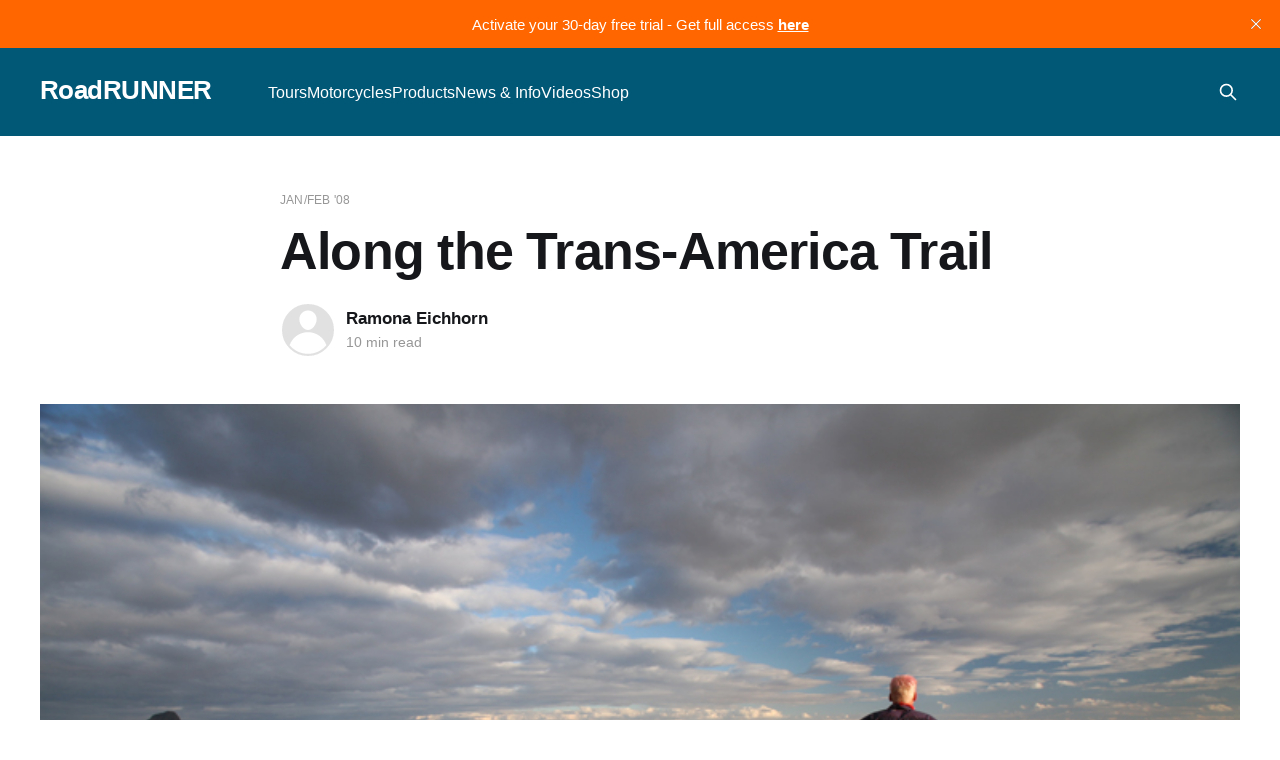

--- FILE ---
content_type: text/html; charset=utf-8
request_url: https://www.roadrunner.travel/tours/along-the-trans-america-trail-tennessee-to-oregon-part-3/
body_size: 8681
content:
<!DOCTYPE html>
<html lang="en">
<head>

    <title>Along the Trans-America Trail</title>
    <meta charset="utf-8" />
    <meta http-equiv="X-UA-Compatible" content="IE=edge" />
    <meta name="HandheldFriendly" content="True" />
    <meta name="viewport" content="width=device-width, initial-scale=1.0" />

    <link rel="stylesheet" type="text/css" href="/assets/built/screen.css?v=ffa953dc47" />

    <link rel="icon" href="https://assets.roadrunner.travel/img/2024/05/RR-Icon-logo-yellow-stroke.png" type="image/png">
    <link rel="canonical" href="https://www.roadrunner.travel/tours/along-the-trans-america-trail-tennessee-to-oregon-part-3/">
    <meta name="referrer" content="no-referrer-when-downgrade">
    
    <meta property="og:site_name" content="RoadRUNNER">
    <meta property="og:type" content="article">
    <meta property="og:title" content="Along the Trans-America Trail">
    <meta property="og:description" content="After surviving the unexpected floods in the Utah desert caused by the most rain the area had seen in the last 60 years, Jeff and I are on to the next, and hopefully drier, state of our cross-country motorcycle adventure.


Goat Trail to Iceberg Peak

In the far northwest corner">
    <meta property="og:url" content="https://www.roadrunner.travel/tours/along-the-trans-america-trail-tennessee-to-oregon-part-3/">
    <meta property="og:image" content="https://assets.roadrunner.travel/img/6456/359394.jpg">
    <meta property="article:published_time" content="2007-12-01T00:00:00.000Z">
    <meta property="article:modified_time" content="2022-11-16T15:07:10.000Z">
    <meta property="article:tag" content="Jan/Feb &amp;#x27;08">
    <meta property="article:tag" content="California">
    <meta property="article:tag" content="Nevada">
    <meta property="article:tag" content="Oregon">
    <meta property="article:tag" content="Utah">
    <meta property="article:tag" content="United States of America">
    
    <meta property="article:publisher" content="https://www.facebook.com/RoadRUNNERMag">
    <meta name="twitter:card" content="summary_large_image">
    <meta name="twitter:title" content="Along the Trans-America Trail">
    <meta name="twitter:description" content="After surviving the unexpected floods in the Utah desert caused by the most rain the area had seen in the last 60 years, Jeff and I are on to the next, and hopefully drier, state of our cross-country motorcycle adventure.


Goat Trail to Iceberg Peak

In the far northwest corner">
    <meta name="twitter:url" content="https://www.roadrunner.travel/tours/along-the-trans-america-trail-tennessee-to-oregon-part-3/">
    <meta name="twitter:image" content="https://assets.roadrunner.travel/img/6456/359394.jpg">
    <meta name="twitter:label1" content="Written by">
    <meta name="twitter:data1" content="Ramona Eichhorn">
    <meta name="twitter:label2" content="Filed under">
    <meta name="twitter:data2" content="Jan/Feb &#x27;08, California, Nevada, Oregon, Utah, United States of America">
    <meta property="og:image:width" content="750">
    <meta property="og:image:height" content="500">
    
    <script type="application/ld+json">
{
    "@context": "https://schema.org",
    "@type": "Article",
    "publisher": {
        "@type": "Organization",
        "name": "RoadRUNNER",
        "url": "https://www.roadrunner.travel/",
        "logo": {
            "@type": "ImageObject",
            "url": "https://assets.roadrunner.travel/img/2024/05/RR-Icon-logo-yellow-stroke.png"
        }
    },
    "author": {
        "@type": "Person",
        "name": "Ramona Eichhorn",
        "url": "https://www.roadrunner.travel/author/ramona-eichhorn/",
        "sameAs": []
    },
    "headline": "Along the Trans-America Trail",
    "url": "https://www.roadrunner.travel/tours/along-the-trans-america-trail-tennessee-to-oregon-part-3/",
    "datePublished": "2007-12-01T00:00:00.000Z",
    "dateModified": "2022-11-16T15:07:10.000Z",
    "image": {
        "@type": "ImageObject",
        "url": "https://assets.roadrunner.travel/img/6456/359394.jpg",
        "width": 750,
        "height": 500
    },
    "keywords": "Jan/Feb '08, California, Nevada, Oregon, Utah, United States of America",
    "description": "After surviving the unexpected floods in the Utah desert caused by the most rain the area had seen in the last 60 years, Jeff and I are on to the next, and hopefully drier, state of our cross-country motorcycle adventure.\n\n\nGoat Trail to Iceberg Peak\n\nIn the far northwest corner of Nevada, we ride through dry and barren lands, whirling up clouds of dust. The rocky trail cuts through a narrowing valley and eventually turns into a goat trail. Rising steadily, it follows the course of a creek that ",
    "mainEntityOfPage": "https://www.roadrunner.travel/tours/along-the-trans-america-trail-tennessee-to-oregon-part-3/"
}
    </script>

    <meta name="generator" content="Ghost 5.89">
    <link rel="alternate" type="application/rss+xml" title="RoadRUNNER" href="https://www.roadrunner.travel/rss/">
    <script defer src="https://assets.roadrunner.travel/portal-addfa487ee6ec57c35340111bf144539.min.js" data-i18n="false" data-ghost="https://www.roadrunner.travel/" data-key="4eeafbc7902209f0d0863f9b84" data-api="https://www.roadrunner.travel/ghost/api/content/" crossorigin="anonymous"></script><style id="gh-members-styles">.gh-post-upgrade-cta-content,
.gh-post-upgrade-cta {
    display: flex;
    flex-direction: column;
    align-items: center;
    font-family: -apple-system, BlinkMacSystemFont, 'Segoe UI', Roboto, Oxygen, Ubuntu, Cantarell, 'Open Sans', 'Helvetica Neue', sans-serif;
    text-align: center;
    width: 100%;
    color: #ffffff;
    font-size: 16px;
}

.gh-post-upgrade-cta-content {
    border-radius: 8px;
    padding: 40px 4vw;
}

.gh-post-upgrade-cta h2 {
    color: #ffffff;
    font-size: 28px;
    letter-spacing: -0.2px;
    margin: 0;
    padding: 0;
}

.gh-post-upgrade-cta p {
    margin: 20px 0 0;
    padding: 0;
}

.gh-post-upgrade-cta small {
    font-size: 16px;
    letter-spacing: -0.2px;
}

.gh-post-upgrade-cta a {
    color: #ffffff;
    cursor: pointer;
    font-weight: 500;
    box-shadow: none;
    text-decoration: underline;
}

.gh-post-upgrade-cta a:hover {
    color: #ffffff;
    opacity: 0.8;
    box-shadow: none;
    text-decoration: underline;
}

.gh-post-upgrade-cta a.gh-btn {
    display: block;
    background: #ffffff;
    text-decoration: none;
    margin: 28px 0 0;
    padding: 8px 18px;
    border-radius: 4px;
    font-size: 16px;
    font-weight: 600;
}

.gh-post-upgrade-cta a.gh-btn:hover {
    opacity: 0.92;
}</style><script async src="https://js.stripe.com/v3/"></script>
    <script defer src="https://cdn.jsdelivr.net/ghost/sodo-search@~1.1/umd/sodo-search.min.js" data-key="4eeafbc7902209f0d0863f9b84" data-styles="https://cdn.jsdelivr.net/ghost/sodo-search@~1.1/umd/main.css" data-sodo-search="https://www.roadrunner.travel/" crossorigin="anonymous"></script>
    <script defer src="https://cdn.jsdelivr.net/ghost/announcement-bar@~1.1/umd/announcement-bar.min.js" data-announcement-bar="https://www.roadrunner.travel/" data-api-url="https://www.roadrunner.travel/members/api/announcement/" crossorigin="anonymous"></script>
    <link href="https://www.roadrunner.travel/webmentions/receive/" rel="webmention">
    <script defer src="/public/cards.min.js?v=ffa953dc47"></script>
    <link rel="stylesheet" type="text/css" href="/public/cards.min.css?v=ffa953dc47">
    <script defer src="/public/member-attribution.min.js?v=ffa953dc47"></script><style>:root {--ghost-accent-color: #005776;}</style>
    <!-- Google tag (gtag.js) -->
<script async src="https://www.googletagmanager.com/gtag/js?id=G-SSHDH4XF4N"></script>
<script>
  window.dataLayer = window.dataLayer || [];
  function gtag(){dataLayer.push(arguments);}
  gtag('js', new Date());

  gtag('config', 'G-SSHDH4XF4N');
</script>

    
    <!-- Event snippet for Subscribe conversion page
In your html page, add the snippet and call gtag_report_conversion when someone clicks on the chosen link or button. -->
<script>
function gtag_report_conversion(url) {
  var callback = function () {
    if (typeof(url) != 'undefined') {
      window.location = url;
    }
  };
  gtag('event', 'conversion', {
      'send_to': 'AW-10893915657/Dc7BCLq5o9ADEInsz8oo',
      'event_callback': callback
  });
  return false;
}
</script>

<!-- Google AdSense -->
<meta name="google-adsense-account" content="ca-pub-4035264897528583">

    <link rel="icon" href="https://assets.roadrunner.travel/favicon.gif" type="image/gif">
</head>
<body class="post-template tag-january-february-2008 tag-california tag-nevada tag-oregon tag-utah tag-united-states tag-hash-tour-article is-head-left-logo has-cover">
<div class="viewport">

    <header id="gh-head" class="gh-head outer is-header-hidden">
        <div class="gh-head-inner inner">
            <div class="gh-head-brand">
                <a class="gh-head-logo no-image" href="https://www.roadrunner.travel">
                        RoadRUNNER
                </a>
                <button class="gh-search gh-icon-btn" aria-label="Search this site" data-ghost-search><svg xmlns="http://www.w3.org/2000/svg" fill="none" viewBox="0 0 24 24" stroke="currentColor" stroke-width="2" width="20" height="20"><path stroke-linecap="round" stroke-linejoin="round" d="M21 21l-6-6m2-5a7 7 0 11-14 0 7 7 0 0114 0z"></path></svg></button>
                <button class="gh-burger"></button>
            </div>

            <nav class="gh-head-menu">
                <ul class="nav">
    <li class="nav-tours nav-current-parent"><a href="https://www.roadrunner.travel/tours/">Tours</a></li>
    <li class="nav-motorcycles"><a href="https://www.roadrunner.travel/motorcycles/">Motorcycles</a></li>
    <li class="nav-products"><a href="https://www.roadrunner.travel/products/">Products</a></li>
    <li class="nav-news-info"><a href="https://www.roadrunner.travel/articles/">News &amp; Info</a></li>
    <li class="nav-videos"><a href="https://www.roadrunner.travel/videos/">Videos</a></li>
    <li class="nav-shop"><a href="https://shop.roadrunner.travel/">Shop</a></li>
</ul>

            </nav>

            <div class="gh-head-actions">
                    <button class="gh-search gh-icon-btn" data-ghost-search><svg xmlns="http://www.w3.org/2000/svg" fill="none" viewBox="0 0 24 24" stroke="currentColor" stroke-width="2" width="20" height="20"><path stroke-linecap="round" stroke-linejoin="round" d="M21 21l-6-6m2-5a7 7 0 11-14 0 7 7 0 0114 0z"></path></svg></button>
                    <div class="gh-head-members">
                        <a class="gh-head-button portal-when-logged-out" href="#/portal/signin" data-portal="signin">Login</a>
                        <a class="gh-head-button portal-when-logged-out" href="#/portal/signup" data-portal="signup">Subscribe</a>
                        <a class="gh-head-button portal-when-logged-in" href="#/portal/account" data-portal="account">Account</a>

                    </div>
            </div>
        </div>
    </header>

    <div class="site-content">
        



<main id="site-main" class="site-main">
<article class="article post tag-january-february-2008 tag-california tag-nevada tag-oregon tag-utah tag-united-states tag-hash-tour-article ">

    <header class="article-header gh-canvas">

        <div class="article-tag post-card-tags">
                <span class="post-card-primary-tag">
                    <a href="/tag/january-february-2008/">Jan/Feb &#x27;08</a>
                </span>
        </div>

        <h1 class="article-title">Along the Trans-America Trail</h1>


        <div class="article-byline">
        <section class="article-byline-content">

            <ul class="author-list">
                <li class="author-list-item">
                    <a href="/author/ramona-eichhorn/" class="author-avatar author-profile-image"><svg viewBox="0 0 24 24" xmlns="http://www.w3.org/2000/svg"><g fill="none" fill-rule="evenodd"><path d="M3.513 18.998C4.749 15.504 8.082 13 12 13s7.251 2.504 8.487 5.998C18.47 21.442 15.417 23 12 23s-6.47-1.558-8.487-4.002zM12 12c2.21 0 4-2.79 4-5s-1.79-4-4-4-4 1.79-4 4 1.79 5 4 5z" fill="#FFF"/></g></svg>
</a>
                </li>
            </ul>

            <div class="article-byline-meta">
                <h4 class="author-name"><a href="/author/ramona-eichhorn/">Ramona Eichhorn</a></h4>
                <div class="byline-meta-content">
                        <span class="byline-reading-time">10 min read</span>
                </div>
            </div>

        </section>
        </div>

            <figure class="article-image">
                <img
                    srcset="https://assets.roadrunner.travel/img/6456/359394.jpg 300w,
                            https://assets.roadrunner.travel/img/6456/359394.jpg 600w,
                            https://assets.roadrunner.travel/img/6456/359394.jpg 1000w,
                            https://assets.roadrunner.travel/img/6456/359394.jpg 2000w"
                    sizes="(min-width: 1400px) 1400px, 92vw"
                    src="https://assets.roadrunner.travel/img/6456/359394.jpg"
                    alt="Along the Trans-America Trail"
                />
            </figure>

    </header>

    <section class="gh-content gh-canvas">
        <blockquote>After surviving the unexpected floods in the Utah desert caused by the most rain the area had seen in the last 60 years, Jeff and I are on to the next, and hopefully drier, state of our cross-country motorcycle adventure.</blockquote><h3 id="goat-trail-to-iceberg-peak">Goat Trail to Iceberg Peak</h3><p>In the far northwest corner of Nevada, we ride through dry and barren lands, whirling up clouds of dust. The rocky trail cuts through a narrowing valley and eventually turns into a goat trail. Rising steadily, it follows the course of a creek that we have to cross several times. A glance at the map reveals that our assumption was right - we must have taken a wrong turn a while ago. We find ourselves lost near Disaster Peak, which we hope is not a bad omen. It is already late in the afternoon and high time to look for a campsite. Instead of turning around, we follow the steep and twisty slope up the mountain. Will it lead us to a good place with a panoramic view? The trail is littered with loose rocks. The boulders that lie between the deep ruts and washouts are the size of soccer balls. Riding our heavy twins, a KTM 950 Adventure and a BMW R 1200 GS, around these obstacles without losing our balance and keeping traction demands a great deal of concentration. Drenched in sweat, we reach a high plateau, which steeply veers off on three sides. Although this is definitely the end of the trail, the grand view from Iceberg Peak is worth the struggle. At our feet, there is a wide, sun-lit valley, framed by rugged peaks. The grass covering the mountainsides shines golden in the setting sun. The fluffy clouds hang low. No sound cuts the silence. The ground is so bumpy that it would not make any sense to unpack the tent and pitch it on the grassy humps. So we inflate our Therm-a-Rest mattresses and hope to get some sleep. It is a cold and starry night. A campfire would be just great, but there are no trees or dead wood.</p><figure class="kg-card kg-image-card kg-card-hascaption"><img src="https://assets.roadrunner.travel/img/6456/359396.jpg" class="kg-image" alt loading="lazy" width="750" height="1125"><figcaption>One of numerous creek crossings on the way to Iceberg Peak.</figcaption></figure><p>When we review the day, my Canadian friend Jeff remarks that he has never seen mountains without trees on them. Falling asleep beneath the stars outdoes watching any movie. The temperatures drop down near the freezing point. The next morning, our sleeping bags are covered with a thin layer of ice. Actually, we have both had a terrible night's sleep. A hot cup of Turkish coffee prepared on our camp stove warms our aching bones before we ride back down the way we came yesterday.</p><hr><h3 id="motorcycles-gear">Motorcycles &amp; Gear</h3><p>KTM 950 Adventure<br>BMW R 1200 GS<br><br><strong>Helmet</strong>: <a href="https://imp.i104546.net/BXdZxq?ref=roadrunner.travel">Shoei V-Moto</a><br><strong>Jacket and Pants</strong>: Hein Gericke Tuareg Rallye GTX II for women<br><strong>Boots</strong>: Motonation Set Up Adventure<br><strong>Gloves</strong>: Acerbis Impact Line 06</p><hr><p>On the way to Denio Junction in Humboldt County, we pass the occasional farm. There is an unwritten rule: leave things the way you find them. If you come to a gate that is closed you have to leave it closed behind you. And vice versa. Although we are both outdoor enthusiasts who like to be self-sufficient, it is great to get back to "civilization" from time to time to fill up our food and water supplies. We reach the intersection of Hwy 140 and Hwy 292. Denio Junction consists of a gas station, a handful of houses, and a pub, which in a remote place like this is usually the social linchpin, where everybody meets to socialize. We pitch our tent in the bushes along the road and cross the street to the pub. Nightlife is already in full swing. The walls are plastered with photos of hunters proudly displaying trophies of giant fish or deer. In between these photos, even stranger decorations are arranged: antlers, rattlesnake skins and stuffed deer heads. The barmaid puts two drinks onto the counter for us and asks where we come from. "From the bush," I reply. She laughs: "I thought that they only have bush in Australia." We reveal our nationalities. If the barmaid is to be believed, Jeff is the first Canadian and I am the first German to ever show up here. The men in camouflage clothing at the bar eat burgers and drink beer. Outside, a 4WD with a dead elk strapped across the hood complements the scene.</p><figure class="kg-card kg-image-card kg-width-wide kg-card-hascaption"><img src="https://assets.roadrunner.travel/img/6456/359397.jpg" class="kg-image" alt loading="lazy" width="750" height="500"><figcaption>This red sand pass road snakes up from Mosquito Valley.</figcaption></figure><p>Westbound, we stop at the Virgin Valley Campground with hot springs in the midst of the desert. Soaking our rattled bones in the warm water, we get to know a rock hunter from Colorado. He is thrilled with the abundance of gemstones and petrified trees in the area. We learn that the rarest and most valuable opals are found here.</p><p>Later that day, we pass through the Charles Sheldon Antelope Range, north of the Black Rock Desert, noted for the world land speed records that are set here. The gravel road takes us up to Bald Mountain (7,190 feet). Would you believe it? A herd of antelopes runs across the trail in front of us.</p><p>The State Triangle and Disastrous Names</p><p>We are close to where the three states of Nevada, California and Oregon meet. The desert floor splits wide in Mosquito Valley, a spectacular red sandy pass road winding uphill. The views of the wide valley hemmed in by barren hills are grand and the wide-open basin is sprinkled with dry lakebeds. "Mosquito Lake" and "Massacre Lake" are names that remind me of Australia, where the early explorers had to bear many hardships crossing the outback. They named the places after the disasters they encountered on their way from coast to coast. Halfway up at Grave Spring, we sit on a rock overlooking the valley and eat our lunch. On we ride, on straight red cinder roads slicing through the barren plains covered with sagebrush. Being in low hilly cattle country we pass the occasional ranch. We watch a family of four on horses cutting cattle for auction or branding. I admire the skills of the father who catches a steer with a lasso.</p><figure class="kg-card kg-image-card kg-width-wide kg-card-hascaption"><img src="https://assets.roadrunner.travel/img/6456/359398.jpg" class="kg-image" alt loading="lazy" width="750" height="500"><figcaption>My Canadian friend Jeff has never seen mountains without trees on them.</figcaption></figure><p>We roll into Fort Bidwell. In search of water and gas we meet an old Native American wearing cowboy boots and a sombrero. He is feeding his horse in a farmyard shaded by trees. "Where do you guys come from?" Ralph wonders, looking curiously at us, two strangers baked in dust. We tell him about the Trans-America Trail. For water, he directs us to his neighbor's. We simply knock on the door, introduce ourselves, and get what we need. No questions asked.</p>
<aside class="gh-post-upgrade-cta">
    <div class="gh-post-upgrade-cta-content" style="background-color: #005776">
            <h2>
                The full article
                    along with GPS files
                is available<br/>with a WEB subscription
            </h2>
            <a class="gh-btn" data-portal="signup" style="color:#005776">Subscribe now</a>
            <p><small>Already have an account? <a data-portal="signin">Sign in</a></small></p>
    </div>
</aside>


            <figure id="default-map-container" class="kg-card kg-width-wide"></figure>
            <script src="/api/maps/along-the-trans-america-trail-tennessee-to-oregon-part-3.js"></script>
    </section>


</article>
</main>




            <aside class="read-more-wrap outer">
                <div class="read-more inner">
                        
<article class="post-card post
        post-card-large
">

    <a class="post-card-image-link" href="/tours/route-66-traditions-at-lou-mitchells/">

        <img class="post-card-image"
            srcset="https://assets.roadrunner.travel/img/2025/12/Marisa-McInturff_-20240620_-0043.jpg 300w,
                    https://assets.roadrunner.travel/img/2025/12/Marisa-McInturff_-20240620_-0043.jpg 600w,
                    https://assets.roadrunner.travel/img/2025/12/Marisa-McInturff_-20240620_-0043.jpg 1000w,
                    https://assets.roadrunner.travel/img/2025/12/Marisa-McInturff_-20240620_-0043.jpg 2000w"
            sizes="(max-width: 1000px) 400px, 800px"
            src="https://assets.roadrunner.travel/img/2025/12/Marisa-McInturff_-20240620_-0043.jpg"
            alt="Route 66 Traditions at Lou Mitchell’s"
            loading="lazy"
        />
    </a>

    <div class="post-card-content">

        <a class="post-card-content-link" href="/tours/route-66-traditions-at-lou-mitchells/">
            <header class="post-card-header">
                <div class="post-card-tags">
                </div>
                <h2 class="post-card-title">
                    Route 66 Traditions at Lou Mitchell’s
                </h2>
            </header>
                <div class="post-card-excerpt">If you’re aiming your front wheel down the spine of America, there’s an unwritten rule seasoned riders will nod to without saying a word: your Route 66 journey doesn’t begin at the “Begin Route 66” sign. It begins one block earlier—at Lou Mitchell’s. Tucked into</div>
        </a>

        <footer class="post-card-meta">
                <span class="post-card-meta-length">1 min read</span>
        </footer>

    </div>

</article>
                        
<article class="post-card post
        post-card-large
">

    <a class="post-card-image-link" href="/motorcycles/indian-expands-scout-lineup-with-2026-sport-scout-rt/">

        <img class="post-card-image"
            srcset="https://assets.roadrunner.travel/img/2026/01/img-64433fbf-3376-4f2c-8ea4-b9fcf29a25ec.png 300w,
                    https://assets.roadrunner.travel/img/2026/01/img-64433fbf-3376-4f2c-8ea4-b9fcf29a25ec.png 600w,
                    https://assets.roadrunner.travel/img/2026/01/img-64433fbf-3376-4f2c-8ea4-b9fcf29a25ec.png 1000w,
                    https://assets.roadrunner.travel/img/2026/01/img-64433fbf-3376-4f2c-8ea4-b9fcf29a25ec.png 2000w"
            sizes="(max-width: 1000px) 400px, 800px"
            src="https://assets.roadrunner.travel/img/2026/01/img-64433fbf-3376-4f2c-8ea4-b9fcf29a25ec.png"
            alt="Indian Expands Scout Lineup with 2026 Sport Scout RT"
            loading="lazy"
        />
    </a>

    <div class="post-card-content">

        <a class="post-card-content-link" href="/motorcycles/indian-expands-scout-lineup-with-2026-sport-scout-rt/">
            <header class="post-card-header">
                <div class="post-card-tags">
                </div>
                <h2 class="post-card-title">
                    Indian Expands Scout Lineup with 2026 Sport Scout RT
                </h2>
            </header>
                <div class="post-card-excerpt">Indian Motorcycle has started unveiling its 2026 motorcycle catalog with a new addition to the Scout lineup. The 2026 Indian Sport Scout RT aims to introduce more performance and aggression to the family.

This new Scout features a more modern design, with color-matched fenders and a quarter fairing, alongside new</div>
        </a>

        <footer class="post-card-meta">
                <span class="post-card-meta-length">2 min read</span>
        </footer>

    </div>

</article>
                        
<article class="post-card post
        post-card-large
">

    <a class="post-card-image-link" href="/products/enduristan-reveals-its-largest-new-product-launch/">

        <img class="post-card-image"
            srcset="https://assets.roadrunner.travel/img/2026/01/Enduristan_Press-Release_EICMA-2025_010-1.jpg 300w,
                    https://assets.roadrunner.travel/img/2026/01/Enduristan_Press-Release_EICMA-2025_010-1.jpg 600w,
                    https://assets.roadrunner.travel/img/2026/01/Enduristan_Press-Release_EICMA-2025_010-1.jpg 1000w,
                    https://assets.roadrunner.travel/img/2026/01/Enduristan_Press-Release_EICMA-2025_010-1.jpg 2000w"
            sizes="(max-width: 1000px) 400px, 800px"
            src="https://assets.roadrunner.travel/img/2026/01/Enduristan_Press-Release_EICMA-2025_010-1.jpg"
            alt="Enduristan Reveals Its Largest New Product Launch"
            loading="lazy"
        />
    </a>

    <div class="post-card-content">

        <a class="post-card-content-link" href="/products/enduristan-reveals-its-largest-new-product-launch/">
            <header class="post-card-header">
                <div class="post-card-tags">
                </div>
                <h2 class="post-card-title">
                    Enduristan Reveals Its Largest New Product Launch
                </h2>
            </header>
                <div class="post-card-excerpt">Swiss motorcycle luggage manufacturer Enduristan revealed a slew of new products at the EICMA 2025 exhibition in Italy. The product launch, headed by the new Hailstorm luggage system, is the largest in the company’s history.

The Hailstorm 35 and Hailstorm 50, named after their volume in liters, are a</div>
        </a>

        <footer class="post-card-meta">
                <span class="post-card-meta-length">2 min read</span>
        </footer>

    </div>

</article>
                </div>
            </aside>



    </div>

    <footer class="site-footer outer">
        <div class="inner">
            <section class="copyright"><a href="https://www.roadrunner.travel">RoadRUNNER Motorcycle Touring &amp; Travel</a> &copy; 2026</section>
            <nav class="site-footer-nav">
                <ul class="nav">
    <li class="nav-contact"><a href="https://www.roadrunner.travel/contact-us/">Contact</a></li>
    <li class="nav-about"><a href="https://www.roadrunner.travel/about-us/">About</a></li>
    <li class="nav-support"><a href="https://www.roadrunner.travel/support/">Support</a></li>
    <li class="nav-advertise"><a href="https://www.roadrunner.travel/advertise/">Advertise</a></li>
    <li class="nav-reader-submissions"><a href="https://www.roadrunner.travel/reader-submissions/">Reader Submissions</a></li>
    <li class="nav-privacy-policy"><a href="https://www.roadrunner.travel/privacy-policy/">Privacy Policy</a></li>
    <li class="nav-terms-conditions-of-use"><a href="https://www.roadrunner.travel/terms-and-conditions-of-use/">Terms &amp; Conditions of Use</a></li>
</ul>

            </nav>
        </div>
    </footer>

</div>


<script
    src="https://code.jquery.com/jquery-3.5.1.min.js"
    integrity="sha256-9/aliU8dGd2tb6OSsuzixeV4y/faTqgFtohetphbbj0="
    crossorigin="anonymous">
</script>
<script src="/assets/built/casper.js?v=ffa953dc47"></script>
<script>
$(document).ready(function () {
    // Mobile Menu Trigger
    $('.gh-burger').click(function () {
        $('body').toggleClass('gh-head-open');
    });
    // FitVids - Makes video embeds responsive
    $(".gh-content").fitVids();
});
</script>



</body>
</html>
